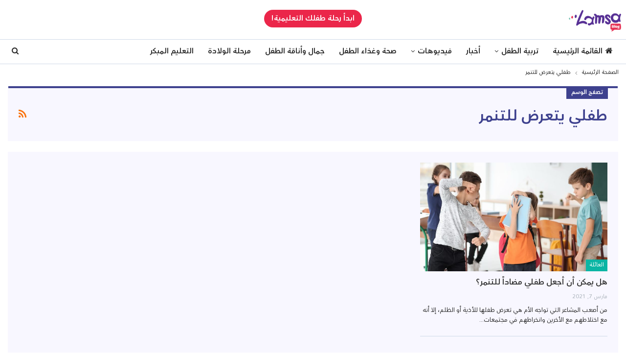

--- FILE ---
content_type: text/html; charset=UTF-8
request_url: https://blog.lamsa.com/t/%D8%B7%D9%81%D9%84%D9%8A-%D9%8A%D8%AA%D8%B9%D8%B1%D8%B6-%D9%84%D9%84%D8%AA%D9%86%D9%85%D8%B1/
body_size: 54663
content:
	<!DOCTYPE html>
		<!--[if IE 8]>
	<html class="ie ie8" dir="rtl" lang="ar"> <![endif]-->
	<!--[if IE 9]>
	<html class="ie ie9" dir="rtl" lang="ar"> <![endif]-->
	<!--[if gt IE 9]><!-->
<html dir="rtl" lang="ar"> <!--<![endif]-->
	<head>
				<meta charset="UTF-8">
		<meta http-equiv="X-UA-Compatible" content="IE=edge">
		<meta name="viewport" content="width=device-width, initial-scale=1.0">
		<link rel="pingback" href="https://blog.lamsa.com/xmlrpc.php"/>

		<meta name='robots' content='index, follow, max-image-preview:large, max-snippet:-1, max-video-preview:-1' />

	<!-- This site is optimized with the Yoast SEO plugin v19.9 - https://yoast.com/wordpress/plugins/seo/ -->
	<title>طفلي يتعرض للتنمر Archives &ndash; Lamsa Blog</title>
	<link rel="canonical" href="https://blog.lamsa.com/t/طفلي-يتعرض-للتنمر/" />
	<meta property="og:locale" content="ar_AR" />
	<meta property="og:type" content="article" />
	<meta property="og:title" content="طفلي يتعرض للتنمر Archives &ndash; Lamsa Blog" />
	<meta property="og:url" content="https://blog.lamsa.com/t/طفلي-يتعرض-للتنمر/" />
	<meta property="og:site_name" content="Lamsa Blog" />
	<meta name="twitter:card" content="summary_large_image" />
	<script type="application/ld+json" class="yoast-schema-graph">{"@context":"https://schema.org","@graph":[{"@type":"CollectionPage","@id":"https://blog.lamsa.com/t/%d8%b7%d9%81%d9%84%d9%8a-%d9%8a%d8%aa%d8%b9%d8%b1%d8%b6-%d9%84%d9%84%d8%aa%d9%86%d9%85%d8%b1/","url":"https://blog.lamsa.com/t/%d8%b7%d9%81%d9%84%d9%8a-%d9%8a%d8%aa%d8%b9%d8%b1%d8%b6-%d9%84%d9%84%d8%aa%d9%86%d9%85%d8%b1/","name":"طفلي يتعرض للتنمر Archives &ndash; Lamsa Blog","isPartOf":{"@id":"https://blog.lamsa.com/#website"},"primaryImageOfPage":{"@id":"https://blog.lamsa.com/t/%d8%b7%d9%81%d9%84%d9%8a-%d9%8a%d8%aa%d8%b9%d8%b1%d8%b6-%d9%84%d9%84%d8%aa%d9%86%d9%85%d8%b1/#primaryimage"},"image":{"@id":"https://blog.lamsa.com/t/%d8%b7%d9%81%d9%84%d9%8a-%d9%8a%d8%aa%d8%b9%d8%b1%d8%b6-%d9%84%d9%84%d8%aa%d9%86%d9%85%d8%b1/#primaryimage"},"thumbnailUrl":"https://cdn-blog.lamsaworld.com/2021/03/shutterstock_1095335996.jpg","breadcrumb":{"@id":"https://blog.lamsa.com/t/%d8%b7%d9%81%d9%84%d9%8a-%d9%8a%d8%aa%d8%b9%d8%b1%d8%b6-%d9%84%d9%84%d8%aa%d9%86%d9%85%d8%b1/#breadcrumb"},"inLanguage":"ar"},{"@type":"ImageObject","inLanguage":"ar","@id":"https://blog.lamsa.com/t/%d8%b7%d9%81%d9%84%d9%8a-%d9%8a%d8%aa%d8%b9%d8%b1%d8%b6-%d9%84%d9%84%d8%aa%d9%86%d9%85%d8%b1/#primaryimage","url":"https://cdn-blog.lamsaworld.com/2021/03/shutterstock_1095335996.jpg","contentUrl":"https://cdn-blog.lamsaworld.com/2021/03/shutterstock_1095335996.jpg","width":5386,"height":3591},{"@type":"BreadcrumbList","@id":"https://blog.lamsa.com/t/%d8%b7%d9%81%d9%84%d9%8a-%d9%8a%d8%aa%d8%b9%d8%b1%d8%b6-%d9%84%d9%84%d8%aa%d9%86%d9%85%d8%b1/#breadcrumb","itemListElement":[{"@type":"ListItem","position":1,"name":"Home","item":"https://blog.lamsa.com/"},{"@type":"ListItem","position":2,"name":"طفلي يتعرض للتنمر"}]},{"@type":"WebSite","@id":"https://blog.lamsa.com/#website","url":"https://blog.lamsa.com/","name":"Lamsa Blog","description":"كل ما يهم الأسرة","potentialAction":[{"@type":"SearchAction","target":{"@type":"EntryPoint","urlTemplate":"https://blog.lamsa.com/?s={search_term_string}"},"query-input":"required name=search_term_string"}],"inLanguage":"ar"}]}</script>
	<!-- / Yoast SEO plugin. -->


<link rel='dns-prefetch' href='//blog.lamsa.com' />
<link rel='dns-prefetch' href='//fonts.googleapis.com' />
<link rel="alternate" type="application/rss+xml" title="Lamsa Blog &laquo; الخلاصة" href="https://blog.lamsa.com/feed/" />
<link rel="alternate" type="application/rss+xml" title="Lamsa Blog &laquo; خلاصة التعليقات" href="https://blog.lamsa.com/comments/feed/" />
<link rel="alternate" type="application/rss+xml" title="Lamsa Blog &laquo; طفلي يتعرض للتنمر خلاصة الوسوم" href="https://blog.lamsa.com/t/%d8%b7%d9%81%d9%84%d9%8a-%d9%8a%d8%aa%d8%b9%d8%b1%d8%b6-%d9%84%d9%84%d8%aa%d9%86%d9%85%d8%b1/feed/" />
<style id='wp-img-auto-sizes-contain-inline-css' type='text/css'>
img:is([sizes=auto i],[sizes^="auto," i]){contain-intrinsic-size:3000px 1500px}
/*# sourceURL=wp-img-auto-sizes-contain-inline-css */
</style>
<style id='wp-emoji-styles-inline-css' type='text/css'>

	img.wp-smiley, img.emoji {
		display: inline !important;
		border: none !important;
		box-shadow: none !important;
		height: 1em !important;
		width: 1em !important;
		margin: 0 0.07em !important;
		vertical-align: -0.1em !important;
		background: none !important;
		padding: 0 !important;
	}
/*# sourceURL=wp-emoji-styles-inline-css */
</style>
<style id='wp-block-library-inline-css' type='text/css'>
:root{--wp-block-synced-color:#7a00df;--wp-block-synced-color--rgb:122,0,223;--wp-bound-block-color:var(--wp-block-synced-color);--wp-editor-canvas-background:#ddd;--wp-admin-theme-color:#007cba;--wp-admin-theme-color--rgb:0,124,186;--wp-admin-theme-color-darker-10:#006ba1;--wp-admin-theme-color-darker-10--rgb:0,107,160.5;--wp-admin-theme-color-darker-20:#005a87;--wp-admin-theme-color-darker-20--rgb:0,90,135;--wp-admin-border-width-focus:2px}@media (min-resolution:192dpi){:root{--wp-admin-border-width-focus:1.5px}}.wp-element-button{cursor:pointer}:root .has-very-light-gray-background-color{background-color:#eee}:root .has-very-dark-gray-background-color{background-color:#313131}:root .has-very-light-gray-color{color:#eee}:root .has-very-dark-gray-color{color:#313131}:root .has-vivid-green-cyan-to-vivid-cyan-blue-gradient-background{background:linear-gradient(135deg,#00d084,#0693e3)}:root .has-purple-crush-gradient-background{background:linear-gradient(135deg,#34e2e4,#4721fb 50%,#ab1dfe)}:root .has-hazy-dawn-gradient-background{background:linear-gradient(135deg,#faaca8,#dad0ec)}:root .has-subdued-olive-gradient-background{background:linear-gradient(135deg,#fafae1,#67a671)}:root .has-atomic-cream-gradient-background{background:linear-gradient(135deg,#fdd79a,#004a59)}:root .has-nightshade-gradient-background{background:linear-gradient(135deg,#330968,#31cdcf)}:root .has-midnight-gradient-background{background:linear-gradient(135deg,#020381,#2874fc)}:root{--wp--preset--font-size--normal:16px;--wp--preset--font-size--huge:42px}.has-regular-font-size{font-size:1em}.has-larger-font-size{font-size:2.625em}.has-normal-font-size{font-size:var(--wp--preset--font-size--normal)}.has-huge-font-size{font-size:var(--wp--preset--font-size--huge)}.has-text-align-center{text-align:center}.has-text-align-left{text-align:left}.has-text-align-right{text-align:right}.has-fit-text{white-space:nowrap!important}#end-resizable-editor-section{display:none}.aligncenter{clear:both}.items-justified-left{justify-content:flex-start}.items-justified-center{justify-content:center}.items-justified-right{justify-content:flex-end}.items-justified-space-between{justify-content:space-between}.screen-reader-text{border:0;clip-path:inset(50%);height:1px;margin:-1px;overflow:hidden;padding:0;position:absolute;width:1px;word-wrap:normal!important}.screen-reader-text:focus{background-color:#ddd;clip-path:none;color:#444;display:block;font-size:1em;height:auto;left:5px;line-height:normal;padding:15px 23px 14px;text-decoration:none;top:5px;width:auto;z-index:100000}html :where(.has-border-color){border-style:solid}html :where([style*=border-top-color]){border-top-style:solid}html :where([style*=border-right-color]){border-right-style:solid}html :where([style*=border-bottom-color]){border-bottom-style:solid}html :where([style*=border-left-color]){border-left-style:solid}html :where([style*=border-width]){border-style:solid}html :where([style*=border-top-width]){border-top-style:solid}html :where([style*=border-right-width]){border-right-style:solid}html :where([style*=border-bottom-width]){border-bottom-style:solid}html :where([style*=border-left-width]){border-left-style:solid}html :where(img[class*=wp-image-]){height:auto;max-width:100%}:where(figure){margin:0 0 1em}html :where(.is-position-sticky){--wp-admin--admin-bar--position-offset:var(--wp-admin--admin-bar--height,0px)}@media screen and (max-width:600px){html :where(.is-position-sticky){--wp-admin--admin-bar--position-offset:0px}}

/*# sourceURL=wp-block-library-inline-css */
</style><style id='global-styles-inline-css' type='text/css'>
:root{--wp--preset--aspect-ratio--square: 1;--wp--preset--aspect-ratio--4-3: 4/3;--wp--preset--aspect-ratio--3-4: 3/4;--wp--preset--aspect-ratio--3-2: 3/2;--wp--preset--aspect-ratio--2-3: 2/3;--wp--preset--aspect-ratio--16-9: 16/9;--wp--preset--aspect-ratio--9-16: 9/16;--wp--preset--color--black: #000000;--wp--preset--color--cyan-bluish-gray: #abb8c3;--wp--preset--color--white: #ffffff;--wp--preset--color--pale-pink: #f78da7;--wp--preset--color--vivid-red: #cf2e2e;--wp--preset--color--luminous-vivid-orange: #ff6900;--wp--preset--color--luminous-vivid-amber: #fcb900;--wp--preset--color--light-green-cyan: #7bdcb5;--wp--preset--color--vivid-green-cyan: #00d084;--wp--preset--color--pale-cyan-blue: #8ed1fc;--wp--preset--color--vivid-cyan-blue: #0693e3;--wp--preset--color--vivid-purple: #9b51e0;--wp--preset--gradient--vivid-cyan-blue-to-vivid-purple: linear-gradient(135deg,rgb(6,147,227) 0%,rgb(155,81,224) 100%);--wp--preset--gradient--light-green-cyan-to-vivid-green-cyan: linear-gradient(135deg,rgb(122,220,180) 0%,rgb(0,208,130) 100%);--wp--preset--gradient--luminous-vivid-amber-to-luminous-vivid-orange: linear-gradient(135deg,rgb(252,185,0) 0%,rgb(255,105,0) 100%);--wp--preset--gradient--luminous-vivid-orange-to-vivid-red: linear-gradient(135deg,rgb(255,105,0) 0%,rgb(207,46,46) 100%);--wp--preset--gradient--very-light-gray-to-cyan-bluish-gray: linear-gradient(135deg,rgb(238,238,238) 0%,rgb(169,184,195) 100%);--wp--preset--gradient--cool-to-warm-spectrum: linear-gradient(135deg,rgb(74,234,220) 0%,rgb(151,120,209) 20%,rgb(207,42,186) 40%,rgb(238,44,130) 60%,rgb(251,105,98) 80%,rgb(254,248,76) 100%);--wp--preset--gradient--blush-light-purple: linear-gradient(135deg,rgb(255,206,236) 0%,rgb(152,150,240) 100%);--wp--preset--gradient--blush-bordeaux: linear-gradient(135deg,rgb(254,205,165) 0%,rgb(254,45,45) 50%,rgb(107,0,62) 100%);--wp--preset--gradient--luminous-dusk: linear-gradient(135deg,rgb(255,203,112) 0%,rgb(199,81,192) 50%,rgb(65,88,208) 100%);--wp--preset--gradient--pale-ocean: linear-gradient(135deg,rgb(255,245,203) 0%,rgb(182,227,212) 50%,rgb(51,167,181) 100%);--wp--preset--gradient--electric-grass: linear-gradient(135deg,rgb(202,248,128) 0%,rgb(113,206,126) 100%);--wp--preset--gradient--midnight: linear-gradient(135deg,rgb(2,3,129) 0%,rgb(40,116,252) 100%);--wp--preset--font-size--small: 13px;--wp--preset--font-size--medium: 20px;--wp--preset--font-size--large: 36px;--wp--preset--font-size--x-large: 42px;--wp--preset--spacing--20: 0.44rem;--wp--preset--spacing--30: 0.67rem;--wp--preset--spacing--40: 1rem;--wp--preset--spacing--50: 1.5rem;--wp--preset--spacing--60: 2.25rem;--wp--preset--spacing--70: 3.38rem;--wp--preset--spacing--80: 5.06rem;--wp--preset--shadow--natural: 6px 6px 9px rgba(0, 0, 0, 0.2);--wp--preset--shadow--deep: 12px 12px 50px rgba(0, 0, 0, 0.4);--wp--preset--shadow--sharp: 6px 6px 0px rgba(0, 0, 0, 0.2);--wp--preset--shadow--outlined: 6px 6px 0px -3px rgb(255, 255, 255), 6px 6px rgb(0, 0, 0);--wp--preset--shadow--crisp: 6px 6px 0px rgb(0, 0, 0);}:where(.is-layout-flex){gap: 0.5em;}:where(.is-layout-grid){gap: 0.5em;}body .is-layout-flex{display: flex;}.is-layout-flex{flex-wrap: wrap;align-items: center;}.is-layout-flex > :is(*, div){margin: 0;}body .is-layout-grid{display: grid;}.is-layout-grid > :is(*, div){margin: 0;}:where(.wp-block-columns.is-layout-flex){gap: 2em;}:where(.wp-block-columns.is-layout-grid){gap: 2em;}:where(.wp-block-post-template.is-layout-flex){gap: 1.25em;}:where(.wp-block-post-template.is-layout-grid){gap: 1.25em;}.has-black-color{color: var(--wp--preset--color--black) !important;}.has-cyan-bluish-gray-color{color: var(--wp--preset--color--cyan-bluish-gray) !important;}.has-white-color{color: var(--wp--preset--color--white) !important;}.has-pale-pink-color{color: var(--wp--preset--color--pale-pink) !important;}.has-vivid-red-color{color: var(--wp--preset--color--vivid-red) !important;}.has-luminous-vivid-orange-color{color: var(--wp--preset--color--luminous-vivid-orange) !important;}.has-luminous-vivid-amber-color{color: var(--wp--preset--color--luminous-vivid-amber) !important;}.has-light-green-cyan-color{color: var(--wp--preset--color--light-green-cyan) !important;}.has-vivid-green-cyan-color{color: var(--wp--preset--color--vivid-green-cyan) !important;}.has-pale-cyan-blue-color{color: var(--wp--preset--color--pale-cyan-blue) !important;}.has-vivid-cyan-blue-color{color: var(--wp--preset--color--vivid-cyan-blue) !important;}.has-vivid-purple-color{color: var(--wp--preset--color--vivid-purple) !important;}.has-black-background-color{background-color: var(--wp--preset--color--black) !important;}.has-cyan-bluish-gray-background-color{background-color: var(--wp--preset--color--cyan-bluish-gray) !important;}.has-white-background-color{background-color: var(--wp--preset--color--white) !important;}.has-pale-pink-background-color{background-color: var(--wp--preset--color--pale-pink) !important;}.has-vivid-red-background-color{background-color: var(--wp--preset--color--vivid-red) !important;}.has-luminous-vivid-orange-background-color{background-color: var(--wp--preset--color--luminous-vivid-orange) !important;}.has-luminous-vivid-amber-background-color{background-color: var(--wp--preset--color--luminous-vivid-amber) !important;}.has-light-green-cyan-background-color{background-color: var(--wp--preset--color--light-green-cyan) !important;}.has-vivid-green-cyan-background-color{background-color: var(--wp--preset--color--vivid-green-cyan) !important;}.has-pale-cyan-blue-background-color{background-color: var(--wp--preset--color--pale-cyan-blue) !important;}.has-vivid-cyan-blue-background-color{background-color: var(--wp--preset--color--vivid-cyan-blue) !important;}.has-vivid-purple-background-color{background-color: var(--wp--preset--color--vivid-purple) !important;}.has-black-border-color{border-color: var(--wp--preset--color--black) !important;}.has-cyan-bluish-gray-border-color{border-color: var(--wp--preset--color--cyan-bluish-gray) !important;}.has-white-border-color{border-color: var(--wp--preset--color--white) !important;}.has-pale-pink-border-color{border-color: var(--wp--preset--color--pale-pink) !important;}.has-vivid-red-border-color{border-color: var(--wp--preset--color--vivid-red) !important;}.has-luminous-vivid-orange-border-color{border-color: var(--wp--preset--color--luminous-vivid-orange) !important;}.has-luminous-vivid-amber-border-color{border-color: var(--wp--preset--color--luminous-vivid-amber) !important;}.has-light-green-cyan-border-color{border-color: var(--wp--preset--color--light-green-cyan) !important;}.has-vivid-green-cyan-border-color{border-color: var(--wp--preset--color--vivid-green-cyan) !important;}.has-pale-cyan-blue-border-color{border-color: var(--wp--preset--color--pale-cyan-blue) !important;}.has-vivid-cyan-blue-border-color{border-color: var(--wp--preset--color--vivid-cyan-blue) !important;}.has-vivid-purple-border-color{border-color: var(--wp--preset--color--vivid-purple) !important;}.has-vivid-cyan-blue-to-vivid-purple-gradient-background{background: var(--wp--preset--gradient--vivid-cyan-blue-to-vivid-purple) !important;}.has-light-green-cyan-to-vivid-green-cyan-gradient-background{background: var(--wp--preset--gradient--light-green-cyan-to-vivid-green-cyan) !important;}.has-luminous-vivid-amber-to-luminous-vivid-orange-gradient-background{background: var(--wp--preset--gradient--luminous-vivid-amber-to-luminous-vivid-orange) !important;}.has-luminous-vivid-orange-to-vivid-red-gradient-background{background: var(--wp--preset--gradient--luminous-vivid-orange-to-vivid-red) !important;}.has-very-light-gray-to-cyan-bluish-gray-gradient-background{background: var(--wp--preset--gradient--very-light-gray-to-cyan-bluish-gray) !important;}.has-cool-to-warm-spectrum-gradient-background{background: var(--wp--preset--gradient--cool-to-warm-spectrum) !important;}.has-blush-light-purple-gradient-background{background: var(--wp--preset--gradient--blush-light-purple) !important;}.has-blush-bordeaux-gradient-background{background: var(--wp--preset--gradient--blush-bordeaux) !important;}.has-luminous-dusk-gradient-background{background: var(--wp--preset--gradient--luminous-dusk) !important;}.has-pale-ocean-gradient-background{background: var(--wp--preset--gradient--pale-ocean) !important;}.has-electric-grass-gradient-background{background: var(--wp--preset--gradient--electric-grass) !important;}.has-midnight-gradient-background{background: var(--wp--preset--gradient--midnight) !important;}.has-small-font-size{font-size: var(--wp--preset--font-size--small) !important;}.has-medium-font-size{font-size: var(--wp--preset--font-size--medium) !important;}.has-large-font-size{font-size: var(--wp--preset--font-size--large) !important;}.has-x-large-font-size{font-size: var(--wp--preset--font-size--x-large) !important;}
/*# sourceURL=global-styles-inline-css */
</style>

<style id='classic-theme-styles-inline-css' type='text/css'>
/*! This file is auto-generated */
.wp-block-button__link{color:#fff;background-color:#32373c;border-radius:9999px;box-shadow:none;text-decoration:none;padding:calc(.667em + 2px) calc(1.333em + 2px);font-size:1.125em}.wp-block-file__button{background:#32373c;color:#fff;text-decoration:none}
/*# sourceURL=/wp-includes/css/classic-themes.min.css */
</style>
<link rel='stylesheet' id='editorskit-frontend-css' href='https://blog.lamsa.com/wp-content/plugins/block-options/build/style.build.css?ver=new' type='text/css' media='all' />
<link rel='stylesheet' id='bs-icons-css' href='https://blog.lamsa.com/wp-content/themes/publisher/includes/libs/better-framework/assets/css/bs-icons.css?ver=3.10.15' type='text/css' media='all' />
<link rel='stylesheet' id='better-social-counter-css' href='https://blog.lamsa.com/wp-content/plugins/better-social-counter/css/style.min.css?ver=1.13.0' type='text/css' media='all' />
<link rel='stylesheet' id='better-social-counter-rtl-css' href='https://blog.lamsa.com/wp-content/plugins/better-social-counter/css/rtl.min.css?ver=1.13.0' type='text/css' media='all' />
<link rel='stylesheet' id='bf-slick-css' href='https://blog.lamsa.com/wp-content/themes/publisher/includes/libs/better-framework/assets/css/slick.min.css?ver=3.10.15' type='text/css' media='all' />
<link rel='stylesheet' id='pretty-photo-css' href='https://blog.lamsa.com/wp-content/themes/publisher/includes/libs/better-framework/assets/css/pretty-photo.min.css?ver=3.10.15' type='text/css' media='all' />
<link rel='stylesheet' id='theme-libs-css' href='https://blog.lamsa.com/wp-content/themes/publisher/css/theme-libs.min.css?ver=7.6.2' type='text/css' media='all' />
<link rel='stylesheet' id='fontawesome-css' href='https://blog.lamsa.com/wp-content/themes/publisher/includes/libs/better-framework/assets/css/font-awesome.min.css?ver=3.10.15' type='text/css' media='all' />
<link rel='stylesheet' id='publisher-css' href='https://blog.lamsa.com/wp-content/themes/publisher/style-7.6.2.min.css?ver=7.6.2' type='text/css' media='all' />
<link rel='stylesheet' id='publisher-rtl-css' href='https://blog.lamsa.com/wp-content/themes/publisher/rtl.min.css?ver=7.6.2' type='text/css' media='all' />
<link rel='stylesheet' id='vc-rtl-grid-css' href='https://blog.lamsa.com/wp-content/themes/publisher//css/vc-rtl-grid.min.css?ver=7.6.2' type='text/css' media='all' />
<link rel='stylesheet' id='better-framework-main-fonts-css' href='https://fonts.googleapis.com/css?family=Roboto:500%7COpen+Sans:400' type='text/css' media='all' />
<link rel='stylesheet' id='publisher-theme-clean-tech-css' href='https://blog.lamsa.com/wp-content/themes/publisher/includes/styles/clean-tech/style.min.css?ver=7.6.2' type='text/css' media='all' />
<script type="text/javascript" src="https://blog.lamsa.com/wp-includes/js/jquery/jquery.min.js?ver=3.7.1" id="jquery-core-js"></script>
<script type="text/javascript" src="https://blog.lamsa.com/wp-includes/js/jquery/jquery-migrate.min.js?ver=3.4.1" id="jquery-migrate-js"></script>
<link rel="https://api.w.org/" href="https://blog.lamsa.com/wp-json/" /><link rel="alternate" title="JSON" type="application/json" href="https://blog.lamsa.com/wp-json/wp/v2/tags/930" /><link rel="EditURI" type="application/rsd+xml" title="RSD" href="https://blog.lamsa.com/xmlrpc.php?rsd" />

		<!-- GA Google Analytics @ https://m0n.co/ga -->
		<script>
			(function(i,s,o,g,r,a,m){i['GoogleAnalyticsObject']=r;i[r]=i[r]||function(){
			(i[r].q=i[r].q||[]).push(arguments)},i[r].l=1*new Date();a=s.createElement(o),
			m=s.getElementsByTagName(o)[0];a.async=1;a.src=g;m.parentNode.insertBefore(a,m)
			})(window,document,'script','https://www.google-analytics.com/analytics.js','ga');
			ga('create', 'UA-159628556-1', 'auto');
			ga('send', 'pageview');
		</script>

	<meta name="generator" content="Powered by WPBakery Page Builder - drag and drop page builder for WordPress."/>
<script type="application/ld+json">{
    "@context": "http:\/\/schema.org\/",
    "@type": "organization",
    "@id": "#organization",
    "logo": {
        "@type": "ImageObject",
        "url": "https:\/\/cdn-blog.lamsaworld.com\/2025\/01\/logol-blog.png"
    },
    "url": "https:\/\/blog.lamsa.com\/",
    "name": "Lamsa Blog",
    "description": "\u0643\u0644 \u0645\u0627 \u064a\u0647\u0645 \u0627\u0644\u0623\u0633\u0631\u0629"
}</script>
<script type="application/ld+json">{
    "@context": "http:\/\/schema.org\/",
    "@type": "WebSite",
    "name": "Lamsa Blog",
    "alternateName": "\u0643\u0644 \u0645\u0627 \u064a\u0647\u0645 \u0627\u0644\u0623\u0633\u0631\u0629",
    "url": "https:\/\/blog.lamsa.com\/"
}</script>
<link rel='stylesheet' id='7.6.2-1764720327' href='https://blog.lamsa.com/wp-content/bs-booster-cache/f4363bc348321bb5ba1e2ba6164b897c.css' type='text/css' media='all' />
<link rel="icon" href="https://cdn-blog.lamsaworld.com/2025/01/cropped-Lamsa-Blog-Icon-PNG-32x32.png" sizes="32x32" />
<link rel="icon" href="https://cdn-blog.lamsaworld.com/2025/01/cropped-Lamsa-Blog-Icon-PNG-192x192.png" sizes="192x192" />
<link rel="apple-touch-icon" href="https://cdn-blog.lamsaworld.com/2025/01/cropped-Lamsa-Blog-Icon-PNG-180x180.png" />
<meta name="msapplication-TileImage" content="https://cdn-blog.lamsaworld.com/2025/01/cropped-Lamsa-Blog-Icon-PNG-270x270.png" />

<!-- BetterFramework Head Inline CSS -->
<style>
.site-header.site-header.site-header .main-menu.menu>li.current-menu-parent>a {
	color: #fff;
}

.single-post-content .entry-content a,
.single-page-simple-content .entry-content a,
.bbp-reply-content a,
.bs-text a,
.wpb_text_column a {
	color: #fff!important;
}

.site-header.header-style-2 .header-inner {
	padding: 10px 0;
	border-bottom: 1px solid #e6e6e6;
}

.site-header .site-branding .logo img {
	max-width: 100%;
	height: 60px;
}

.bs-listing,
.bs-shortcode,
.bs-vc-block,
.bs-vc-column .better-studio-shortcode,
.search-header,
.sidebar-column .better-studio-shortcode {
	border: 1px solid #cfdae8;
}

.listing-item-grid-1 .post-summary {
	border-bottom: 1px solid #cfdae8;
}

.main-menu.menu>li>a:before {
	display: none;
}

.site-header.full-width .main-menu-wrapper {
	border-top: 1px solid #cfdae8;
	border-bottom: 1px solid #cfdae8;
}

.site-header .menu-action-buttons>div.close:hover i {
	color: #0bb5a4;
}

.site-header .menu-action-buttons>div.open:hover i {
	color: #eb264a;
}

.site-header.header-style-2 .header-inner {
	border-bottom: 1px solid #cfdae8;
}

.cont_wrap {
	width: 100%;
	text-align: center;
	position: absolute;
	left: 0;
	top: 0;
	z-index: 5;
}

.cont_btn {
	padding: 8px 15px 6px;
	display: inline-block;
	text-align: center;
	border-radius: 45px;
	font: 700 16px/22px "FSAlbertArabic-Bold",Arial Black,"Arial Bold",Gadget,sans-serif;
	color: #fff;
	margin: 10px 0 0 0;
	background: #eb264a;
}
.cont_btn:hover, .cont_btn:focus{
    background: #d91438;
    color: #fff;
}
.cont_wrap {
	width: 100%;
	text-align: center;
	position: absolute;
	left: 0;
	top: 0;
	z-index: 5
}

.rh-header img {
	width: 100px;
	float: right;
	max-height: 90%!important;
	max-width: inherit!important;
	margin: 6px 0 0 0
}

.site-branding {
	position: relative;
	z-index: 10
}

body.active-top-line {
	border: 0
}

.site-header.header-style-2 .header-inner {
	border-bottom: inherit
}

.site-branding {
	position: relative;
	z-index: 10;
}

.archive-title,
.slider-container .listing,
.widget,
body.archive .content-column .listing,
body.search .content-column .listing,
.archive-title .term-badges span.term-badge a,
.pagination.bs-links-pagination a,
.error404 .content-column .search-form .search-field,
.author-profile,
.comment-respond,
.comments-wrap,
.post-related,
.post-template-1 .single-container>.post,
.post-template-10 .single-container>.post,
.post-template-11 .single-container>.post,
.post-template-12 .single-container>.post,
.post-template-13 .single-container>.post,
.post-template-2 .single-container>.post,
.post-template-3 .single-container>.post,
.post-template-4 .single-container>.post,
.post-template-5 .single-container>.post,
.post-template-6 .single-container>.post,
.post-template-7 .single-container>.post,
.post-template-8 .single-container>.post,
.post-template-9 .single-container>.post,
.single-container>.post-author,
.single-page-simple-content,
.ajaxified-comments-container, .site-footer .copy-footer, .site-footer .footer-social-icons, .bs-listing, .bs-shortcode, .bs-vc-block, .bs-vc-column .better-studio-shortcode, .search-header, .sidebar-column .better-studio-shortcode {
	border: 1px solid #fff !important;
	/* border: 0 !important; */
}

.footer-menu-container {
	border-bottom: 2px solid #cfdae8 !important;
}

.site-footer .copy-footer,
.site-footer .footer-social-icons {
	border-top: 1px solid #cfdae8;
}
.archive-title .pre-title span,
.archive-title .pre-title:after {
	background: #3e418e;
}

.site-header.header-style-2 .main-menu-wrapper.menu-actions-btn-width-1 .main-menu-container {
	padding-top: 1px;
	padding-bottom: 1px;
}
.bf-breadcrumb .bf-breadcrumb-item a, .bf-breadcrumb .bf-breadcrumb-item span{
	color: #292929;
}
.site-header.header-style-2.full-width .menu-action-buttons {
	top: 5px;
}

.listing-item .post-edit-link {
	background: #eb264a;
}

.post-meta.single-post-meta i,
.post-meta.single-post-meta a i,
.next-prev-post .pre-title,
.comment-ajaxified-placeholder, .btn-bs-pagination, .archive-title .page-heading  {
	color: #3e418e !important;
}

.entry-terms.post-tags .terms-label,
.entry-terms.source .terms-label,
.entry-terms.via .terms-label {
	border: 1px solid #3e418e;
	background: #3e418e;
}
.bs-slider-items-container .bs-control-nav-style-3{
    margin-top: 10px;
}
.btn-bs-pagination:hover{
    background: #3e418e !important;
   border: 1px solid #3e418e !important;
}
.bs-listing, .bs-shortcode, .bs-vc-block, .bs-vc-column .better-studio-shortcode, .search-header, .sidebar-column .better-studio-shortcode, .slider-container .listing, .widget, body.archive .content-column .listing , .single-post-content, .post-related{
    background: #f8f7ff !important;
}
.site-footer .copy-footer{
	background: #f3f7fc;
}
body.search .content-column .listing, .content-column, .bs-vc-content{
   background: #fff !important; 
}
.single-featured{
    margin-left: 0 !important; 
    margin-right: 0 !important; 
}
.post-meta.single-post-meta .post-author-a, .post-meta.single-post-meta .time{
	color: #615d5d !important; 
}
.archive-title{
	background: #f8f7ff;
}
body.boxed .main-wrap{
	-webkit-box-shadow: inherit;
    -moz-box-shadow: inherit;
    box-shadow: inherit;
}
@media only screen and (max-width:767px) {
	.cont_btn {
		font: 700 14px/20px "FSAlbertArabic-Bold",Arial Black,"Arial Bold",Gadget,sans-serif;
	    color: #fff;
		padding: 7px 10px 4px 10px;
		margin: 12px 0 0 10px;
		float: left;
		background: #eb264a;
		color: #fff;
	}
}

</style>
<!-- /BetterFramework Head Inline CSS-->
<noscript><style> .wpb_animate_when_almost_visible { opacity: 1; }</style></noscript>	</head>

<body data-rsssl=1 class="rtl archive tag tag-930 wp-theme-publisher bs-theme bs-publisher bs-publisher-clean-tech active-light-box active-top-line bs-vc-rtl-grid close-rh page-layout-3-col-0 full-width active-sticky-sidebar main-menu-sticky-smart active-ajax-search  wpb-js-composer js-comp-ver-6.1 vc_responsive bs-ll-a" dir="rtl">
	<header id="header" class="site-header header-style-2 full-width" itemscope="itemscope" itemtype="https://schema.org/WPHeader">

				<div class="header-inner">
			<div class="content-wrap">
				<div class="container">
					<div class="row relative">
							<div class="cont_wrap">
						<a class="cont_btn" target="_blank" href="https://deeplink.lamsaworld.com/StartYourChildJourneyBlog">ابدأ رحلة طفلك التعليمية!</a>
							</div>
							<div class="logo-col col-12">
								<div class="col-inside">
									<div id="site-branding" class="site-branding">
	<p  id="site-title" class="logo h1 img-logo">
	<a href="https://blog.lamsa.com/" itemprop="url" rel="home">
					<img id="site-logo" src="https://cdn-blog.lamsaworld.com/2025/01/logol-blog.png"
			     alt="Lamsa Blog"  />

			<span class="site-title">Lamsa Blog - كل ما يهم الأسرة</span>
				</a>
</p>
</div><!-- .site-branding -->
								</div>
							</div>
							
												
					</div>
				</div>
			</div>
		</div>

		<div id="menu-main" class="menu main-menu-wrapper show-search-item menu-actions-btn-width-1" role="navigation" itemscope="itemscope" itemtype="https://schema.org/SiteNavigationElement">
	<div class="main-menu-inner">
		<div class="content-wrap">
			<div class="container">

				<nav class="main-menu-container">
					<ul id="main-navigation" class="main-menu menu bsm-pure clearfix">
						<li id="menu-item-114" class="menu-have-icon menu-icon-type-fontawesome menu-item menu-item-type-post_type menu-item-object-page menu-item-home better-anim-fade menu-item-114"><a href="https://blog.lamsa.com/"><i class="bf-icon  fa fa-home"></i>القائمة الرئيسية</a></li>
<li id="menu-item-179" class="menu-item menu-item-type-taxonomy menu-item-object-category menu-item-has-children menu-term-32 better-anim-fade menu-item-179"><a href="https://blog.lamsa.com/c/%d8%aa%d8%b1%d8%a8%d9%8a%d8%a9-%d8%a7%d9%84%d8%b7%d9%81%d9%84/">تربية الطفل</a>
<ul class="sub-menu">
	<li id="menu-item-187" class="menu-item menu-item-type-taxonomy menu-item-object-category menu-term-36 better-anim-fade menu-item-187"><a href="https://blog.lamsa.com/c/%d8%aa%d8%b1%d8%a8%d9%8a%d8%a9-%d8%a7%d9%84%d8%b7%d9%81%d9%84/%d9%85%d9%86-%d8%b9%d9%85%d8%b1-0-%d8%a5%d9%84%d9%89-5-%d8%b3%d9%86%d9%88%d8%a7%d8%aa/">من عمر 0 إلى 5 سنوات</a></li>
	<li id="menu-item-188" class="menu-item menu-item-type-taxonomy menu-item-object-category menu-term-34 better-anim-fade menu-item-188"><a href="https://blog.lamsa.com/c/%d8%aa%d8%b1%d8%a8%d9%8a%d8%a9-%d8%a7%d9%84%d8%b7%d9%81%d9%84/%d9%85%d9%86-%d8%b9%d9%85%d8%b1-5-%d8%a5%d9%84%d9%89-7-%d8%b3%d9%86%d9%88%d8%a7%d8%aa/">من عمر 5 إلى 7 سنوات</a></li>
	<li id="menu-item-519" class="menu-item menu-item-type-taxonomy menu-item-object-category menu-term-62 better-anim-fade menu-item-519"><a href="https://blog.lamsa.com/c/%d8%aa%d8%b1%d8%a8%d9%8a%d8%a9-%d8%a7%d9%84%d8%b7%d9%81%d9%84/%d9%85%d9%86-%d8%b9%d9%85%d8%b1-7-%d8%b3%d9%86%d9%88%d8%a7%d8%aa-%d9%81%d9%85%d8%a7-%d9%81%d9%88%d9%82/">من عمر 7 سنوات فما فوق</a></li>
	<li id="menu-item-1226" class="menu-item menu-item-type-post_type menu-item-object-page better-anim-fade menu-item-1226"><a href="https://blog.lamsa.com/camp/">نادي لمسة الصيفي</a></li>
</ul>
</li>
<li id="menu-item-178" class="menu-item menu-item-type-taxonomy menu-item-object-category menu-term-38 better-anim-fade menu-item-178"><a href="https://blog.lamsa.com/c/%d8%a7%d8%ae%d8%a8%d8%a7%d8%b1/">أخبار</a></li>
<li id="menu-item-183" class="menu-item menu-item-type-taxonomy menu-item-object-category menu-item-has-children menu-term-39 better-anim-fade menu-item-183"><a href="https://blog.lamsa.com/c/%d9%81%d9%8a%d8%af%d9%8a%d9%88%d9%87%d8%a7%d8%aa/">فيديوهات</a>
<ul class="sub-menu">
	<li id="menu-item-195" class="menu-item menu-item-type-taxonomy menu-item-object-category menu-term-41 better-anim-fade menu-item-195"><a href="https://blog.lamsa.com/c/%d9%81%d9%8a%d8%af%d9%8a%d9%88%d9%87%d8%a7%d8%aa/%d9%81%d9%8a%d8%af%d9%8a%d9%88%d9%87%d8%a7%d8%aa-%d8%aa%d8%b1%d8%a8%d9%88%d9%8a%d8%a9/">فيديوهات تربوية</a></li>
	<li id="menu-item-196" class="menu-item menu-item-type-taxonomy menu-item-object-category menu-term-42 better-anim-fade menu-item-196"><a href="https://blog.lamsa.com/c/%d9%81%d9%8a%d8%af%d9%8a%d9%88%d9%87%d8%a7%d8%aa/%d9%85%d8%ae%d8%aa%d8%b5%d9%88%d9%86/">مختصون</a></li>
	<li id="menu-item-197" class="menu-item menu-item-type-taxonomy menu-item-object-category menu-term-43 better-anim-fade menu-item-197"><a href="https://blog.lamsa.com/c/%d9%81%d9%8a%d8%af%d9%8a%d9%88%d9%87%d8%a7%d8%aa/%d9%85%d9%86%d9%88%d8%b9%d8%a7%d8%aa/">منوعات</a></li>
</ul>
</li>
<li id="menu-item-185" class="menu-item menu-item-type-taxonomy menu-item-object-category menu-term-44 better-anim-fade menu-item-185"><a href="https://blog.lamsa.com/c/%d8%b5%d8%ad%d8%a9-%d9%88%d8%ba%d8%b0%d8%a7%d8%a1-%d8%a7%d9%84%d8%b7%d9%81%d9%84/">صحة وغذاء الطفل</a></li>
<li id="menu-item-181" class="menu-item menu-item-type-taxonomy menu-item-object-category menu-term-45 better-anim-fade menu-item-181"><a href="https://blog.lamsa.com/c/%d8%ac%d9%85%d8%a7%d9%84-%d9%88%d8%a3%d9%86%d8%a7%d9%82%d8%a9-%d8%a7%d9%84%d8%b7%d9%81%d9%84/">جمال وأناقة الطفل</a></li>
<li id="menu-item-180" class="menu-item menu-item-type-taxonomy menu-item-object-category menu-term-49 better-anim-fade menu-item-180"><a href="https://blog.lamsa.com/c/%d9%85%d8%b1%d8%ad%d9%84%d8%a9-%d8%a7%d9%84%d9%88%d9%84%d8%a7%d8%af%d8%a9/">مرحلة الولادة</a></li>
<li id="menu-item-2205" class="menu-item menu-item-type-post_type menu-item-object-page better-anim-fade menu-item-2205"><a href="https://blog.lamsa.com/ecd/">التعليم المبكر</a></li>
					</ul><!-- #main-navigation -->
											<div class="menu-action-buttons width-1">
															<div class="search-container close">
									<span class="search-handler"><i class="fa fa-search"></i></span>

									<div class="search-box clearfix">
										<form role="search" method="get" class="search-form clearfix" action="https://blog.lamsa.com">
	<input type="search" class="search-field"
	       placeholder="بحث..."
	       value="" name="s"
	       title="البحث عن:"
	       autocomplete="off">
	<input type="submit" class="search-submit" value="بحث">
</form><!-- .search-form -->
									</div>
								</div>
														</div>
										</nav><!-- .main-menu-container -->

			</div>
		</div>
	</div>
</div><!-- .menu -->
	</header><!-- .header -->
	<div class="rh-header clearfix light deferred-block-exclude">
		<div class="rh-container clearfix">

			<div class="menu-container close">
				<span class="menu-handler"><span class="lines"></span></span>
			</div><!-- .menu-container -->
			<a class="cont_btn" target="_blank" href="https://deeplink.lamsaworld.com/StartYourChildJourneyBlog">ابدأ رحلة طفلك التعليمية!</a>
			<div class="logo-container rh-img-logo">
				<a href="https://blog.lamsa.com/" itemprop="url" rel="home">
											<img src="https://cdn-blog.lamsaworld.com/2025/01/logol-blog.png"
						     alt="Lamsa Blog"  />				</a>
			</div><!-- .logo-container -->
		</div><!-- .rh-container -->
	</div><!-- .rh-header -->
		<div class="main-wrap content-main-wrap">
		<nav role="navigation" aria-label="Breadcrumbs" class="bf-breadcrumb clearfix bc-top-style"><div class="content-wrap"><div class="container bf-breadcrumb-container"><ul class="bf-breadcrumb-items" itemscope itemtype="http://schema.org/BreadcrumbList"><meta name="numberOfItems" content="2" /><meta name="itemListOrder" content="Ascending" /><li itemprop="itemListElement" itemscope itemtype="http://schema.org/ListItem" class="bf-breadcrumb-item bf-breadcrumb-begin"><a itemprop="item" href="https://blog.lamsa.com" rel="home""><span itemprop='name'>الصفحة الرئيسية</span><meta itemprop="position" content="1" /></a></li><li itemprop="itemListElement" itemscope itemtype="http://schema.org/ListItem" class="bf-breadcrumb-item bf-breadcrumb-end"><span itemprop='name'>طفلي يتعرض للتنمر</span><meta itemprop="position" content="2" /><meta itemprop="item" content="https://blog.lamsa.com/t/%d8%b7%d9%81%d9%84%d9%8a-%d9%8a%d8%aa%d8%b9%d8%b1%d8%b6-%d9%84%d9%84%d8%aa%d9%86%d9%85%d8%b1/"/></li></ul></div></div></nav><div class="content-wrap">
		<main id="content" class="content-container">

		<div class="container layout-3-col layout-3-col-0 container layout-bc-before">
			<div class="row main-section">
										<div class="col-sm-12 content-column">
							<section class="archive-title tag-title with-action">
	<div class="pre-title"><span>تصفح الوسم</span></div>

	<div class="actions-container">
		<a class="rss-link" href="https://blog.lamsa.com/t/%d8%b7%d9%81%d9%84%d9%8a-%d9%8a%d8%aa%d8%b9%d8%b1%d8%b6-%d9%84%d9%84%d8%aa%d9%86%d9%85%d8%b1/feed/"><i class="fa fa-rss"></i></a>
	</div>

	<h1 class="page-heading"><span class="h-title">طفلي يتعرض للتنمر</span></h1>

	</section>
	<div class="listing listing-grid listing-grid-1 clearfix columns-3">
		<article class="post-3477 type-post format-standard has-post-thumbnail   listing-item listing-item-grid listing-item-grid-1 main-term-56">
	<div class="item-inner">
					<div class="featured clearfix">
				<div class="term-badges floated"><span class="term-badge term-56"><a href="https://blog.lamsa.com/c/%d8%a7%d9%84%d8%b9%d8%a7%d8%a6%d9%84%d8%a9/">العائلة</a></span></div>				<a  title="هل يمكن أن أجعل طفلي مضاداً للتنمر؟" data-src="https://cdn-blog.lamsaworld.com/2021/03/shutterstock_1095335996-357x210.jpg" data-bs-srcset="{&quot;baseurl&quot;:&quot;https:\/\/cdn-blog.lamsaworld.com\/2021\/03\/&quot;,&quot;sizes&quot;:{&quot;210&quot;:&quot;shutterstock_1095335996-210x136.jpg&quot;,&quot;279&quot;:&quot;shutterstock_1095335996-279x220.jpg&quot;,&quot;357&quot;:&quot;shutterstock_1095335996-357x210.jpg&quot;,&quot;750&quot;:&quot;shutterstock_1095335996-750x430.jpg&quot;,&quot;5386&quot;:&quot;shutterstock_1095335996.jpg&quot;}}"						class="img-holder" href="https://blog.lamsa.com/7-3-2021/"></a>

							</div>
		<h2 class="title">		<a href="https://blog.lamsa.com/7-3-2021/" class="post-title post-url">
			هل يمكن أن أجعل طفلي مضاداً للتنمر؟		</a>
		</h2>		<div class="post-meta">

							<span class="time"><time class="post-published updated"
				                         datetime="2021-03-07T13:26:30+00:00">مارس 7, 2021</time></span>
						</div>
					<div class="post-summary">
				<!-- wp:paragraph -->من أصعب المشاعر التي تواجه الأم هي تعرض طفلها للأذية أو الظلم، إلا أنه مع اختلاطهم مع الأخرين وانخراطهم في مجتمعات</!-->&hellip;			</div>
			</div>
	</article >
	</div>
							</div><!-- .content-column -->
									</div><!-- .main-section -->
		</div>

	</main><!-- main -->
	</div><!-- .content-wrap -->
<script>
//Get the button
var mybutton = document.getElementById("myBtn");

// When the user scrolls down 20px from the top of the document, show the button
window.onload = function() {scrollFunction()};

function scrollFunction() {
    mybutton.style.display = "block";
//     mybutton.style.display = "hidden";
}
</script>
	<footer id="site-footer" class="site-footer full-width">
				<div class="copy-footer">
			<div class="content-wrap">
				<div class="container">
						<div class="row">
		<div class="col-lg-12">
			<div id="menu-footer" class="menu footer-menu-wrapper" role="navigation" itemscope="itemscope" itemtype="https://schema.org/SiteNavigationElement">
				<nav class="footer-menu-container">
					<ul id="footer-navigation" class="footer-menu menu clearfix">
						<li id="menu-item-339" class="menu-item menu-item-type-post_type menu-item-object-page better-anim-fade menu-item-339"><a href="https://blog.lamsa.com/sample-page/">من نحن</a></li>
<li id="menu-item-346" class="menu-item menu-item-type-post_type menu-item-object-page better-anim-fade menu-item-346"><a href="https://blog.lamsa.com/%d8%aa%d9%88%d8%a7%d8%b5%d9%84-%d9%85%d8%b9%d9%86%d8%a7/">تواصل معنا</a></li>
					</ul>
				</nav>
			</div>
		</div>
	</div>
					<div class="row footer-copy-row">
						<div class="copy-1 col-lg-6 col-md-6 col-sm-6 col-xs-12">
							© 2026 - All Rights Reserved For LAMSA.						</div>
						<div class="copy-2 col-lg-6 col-md-6 col-sm-6 col-xs-12">
													</div>
					</div>
				</div>
			</div>
		</div>
	</footer><!-- .footer -->
		</div><!-- .main-wrap -->
			<span class="back-top"><i class="fa fa-arrow-up"></i></span>

<script type="speculationrules">
{"prefetch":[{"source":"document","where":{"and":[{"href_matches":"/*"},{"not":{"href_matches":["/wp-*.php","/wp-admin/*","/wp-content/uploads/*","/wp-content/*","/wp-content/plugins/*","/wp-content/themes/publisher/*","/*\\?(.+)"]}},{"not":{"selector_matches":"a[rel~=\"nofollow\"]"}},{"not":{"selector_matches":".no-prefetch, .no-prefetch a"}}]},"eagerness":"conservative"}]}
</script>
		<div class="rh-cover noscroll  no-login-icon no-social-icon" style="background-color: #0bb5a4">
			<span class="rh-close"></span>
			<div class="rh-panel rh-pm">
				<div class="rh-p-h">
									</div>

				<div class="rh-p-b">
										<div class="rh-c-m clearfix"><ul id="resp-navigation" class="resp-menu menu clearfix"><li class="menu-have-icon menu-icon-type-fontawesome menu-item menu-item-type-post_type menu-item-object-page menu-item-home better-anim-fade menu-item-114"><a href="https://blog.lamsa.com/"><i class="bf-icon  fa fa-home"></i>القائمة الرئيسية</a></li>
<li class="menu-item menu-item-type-taxonomy menu-item-object-category menu-item-has-children menu-term-32 better-anim-fade menu-item-179"><a href="https://blog.lamsa.com/c/%d8%aa%d8%b1%d8%a8%d9%8a%d8%a9-%d8%a7%d9%84%d8%b7%d9%81%d9%84/">تربية الطفل</a>
<ul class="sub-menu">
	<li class="menu-item menu-item-type-taxonomy menu-item-object-category menu-term-36 better-anim-fade menu-item-187"><a href="https://blog.lamsa.com/c/%d8%aa%d8%b1%d8%a8%d9%8a%d8%a9-%d8%a7%d9%84%d8%b7%d9%81%d9%84/%d9%85%d9%86-%d8%b9%d9%85%d8%b1-0-%d8%a5%d9%84%d9%89-5-%d8%b3%d9%86%d9%88%d8%a7%d8%aa/">من عمر 0 إلى 5 سنوات</a></li>
	<li class="menu-item menu-item-type-taxonomy menu-item-object-category menu-term-34 better-anim-fade menu-item-188"><a href="https://blog.lamsa.com/c/%d8%aa%d8%b1%d8%a8%d9%8a%d8%a9-%d8%a7%d9%84%d8%b7%d9%81%d9%84/%d9%85%d9%86-%d8%b9%d9%85%d8%b1-5-%d8%a5%d9%84%d9%89-7-%d8%b3%d9%86%d9%88%d8%a7%d8%aa/">من عمر 5 إلى 7 سنوات</a></li>
	<li class="menu-item menu-item-type-taxonomy menu-item-object-category menu-term-62 better-anim-fade menu-item-519"><a href="https://blog.lamsa.com/c/%d8%aa%d8%b1%d8%a8%d9%8a%d8%a9-%d8%a7%d9%84%d8%b7%d9%81%d9%84/%d9%85%d9%86-%d8%b9%d9%85%d8%b1-7-%d8%b3%d9%86%d9%88%d8%a7%d8%aa-%d9%81%d9%85%d8%a7-%d9%81%d9%88%d9%82/">من عمر 7 سنوات فما فوق</a></li>
	<li class="menu-item menu-item-type-post_type menu-item-object-page better-anim-fade menu-item-1226"><a href="https://blog.lamsa.com/camp/">نادي لمسة الصيفي</a></li>
</ul>
</li>
<li class="menu-item menu-item-type-taxonomy menu-item-object-category menu-term-38 better-anim-fade menu-item-178"><a href="https://blog.lamsa.com/c/%d8%a7%d8%ae%d8%a8%d8%a7%d8%b1/">أخبار</a></li>
<li class="menu-item menu-item-type-taxonomy menu-item-object-category menu-item-has-children menu-term-39 better-anim-fade menu-item-183"><a href="https://blog.lamsa.com/c/%d9%81%d9%8a%d8%af%d9%8a%d9%88%d9%87%d8%a7%d8%aa/">فيديوهات</a>
<ul class="sub-menu">
	<li class="menu-item menu-item-type-taxonomy menu-item-object-category menu-term-41 better-anim-fade menu-item-195"><a href="https://blog.lamsa.com/c/%d9%81%d9%8a%d8%af%d9%8a%d9%88%d9%87%d8%a7%d8%aa/%d9%81%d9%8a%d8%af%d9%8a%d9%88%d9%87%d8%a7%d8%aa-%d8%aa%d8%b1%d8%a8%d9%88%d9%8a%d8%a9/">فيديوهات تربوية</a></li>
	<li class="menu-item menu-item-type-taxonomy menu-item-object-category menu-term-42 better-anim-fade menu-item-196"><a href="https://blog.lamsa.com/c/%d9%81%d9%8a%d8%af%d9%8a%d9%88%d9%87%d8%a7%d8%aa/%d9%85%d8%ae%d8%aa%d8%b5%d9%88%d9%86/">مختصون</a></li>
	<li class="menu-item menu-item-type-taxonomy menu-item-object-category menu-term-43 better-anim-fade menu-item-197"><a href="https://blog.lamsa.com/c/%d9%81%d9%8a%d8%af%d9%8a%d9%88%d9%87%d8%a7%d8%aa/%d9%85%d9%86%d9%88%d8%b9%d8%a7%d8%aa/">منوعات</a></li>
</ul>
</li>
<li class="menu-item menu-item-type-taxonomy menu-item-object-category menu-term-44 better-anim-fade menu-item-185"><a href="https://blog.lamsa.com/c/%d8%b5%d8%ad%d8%a9-%d9%88%d8%ba%d8%b0%d8%a7%d8%a1-%d8%a7%d9%84%d8%b7%d9%81%d9%84/">صحة وغذاء الطفل</a></li>
<li class="menu-item menu-item-type-taxonomy menu-item-object-category menu-term-45 better-anim-fade menu-item-181"><a href="https://blog.lamsa.com/c/%d8%ac%d9%85%d8%a7%d9%84-%d9%88%d8%a3%d9%86%d8%a7%d9%82%d8%a9-%d8%a7%d9%84%d8%b7%d9%81%d9%84/">جمال وأناقة الطفل</a></li>
<li class="menu-item menu-item-type-taxonomy menu-item-object-category menu-term-49 better-anim-fade menu-item-180"><a href="https://blog.lamsa.com/c/%d9%85%d8%b1%d8%ad%d9%84%d8%a9-%d8%a7%d9%84%d9%88%d9%84%d8%a7%d8%af%d8%a9/">مرحلة الولادة</a></li>
<li class="menu-item menu-item-type-post_type menu-item-object-page better-anim-fade menu-item-2205"><a href="https://blog.lamsa.com/ecd/">التعليم المبكر</a></li>
</ul></div>

									</div>
			</div>
					</div>
		<script type="text/javascript" src="https://blog.lamsa.com/wp-content/themes/publisher/includes/libs/better-framework/assets/js/element-query.min.js?ver=3.10.15" id="element-query-js"></script>
<script type="text/javascript" src="https://blog.lamsa.com/wp-content/plugins/better-social-counter/js/script.min.js?ver=1.13.0" id="better-social-counter-js"></script>
<script type="text/javascript" src="https://blog.lamsa.com/wp-content/themes/publisher/includes/libs/bs-theme-core/lazy-load/assets/js/blazy.min.js?ver=1.9.0" id="blazy-js"></script>
<script type="text/javascript" id="publisher-theme-pagination-js-extra">
/* <![CDATA[ */
var bs_pagination_loc = {"loading":"\u003Cdiv class=\"bs-loading\"\u003E\u003Cdiv\u003E\u003C/div\u003E\u003Cdiv\u003E\u003C/div\u003E\u003Cdiv\u003E\u003C/div\u003E\u003Cdiv\u003E\u003C/div\u003E\u003Cdiv\u003E\u003C/div\u003E\u003Cdiv\u003E\u003C/div\u003E\u003Cdiv\u003E\u003C/div\u003E\u003Cdiv\u003E\u003C/div\u003E\u003Cdiv\u003E\u003C/div\u003E\u003C/div\u003E"};
//# sourceURL=publisher-theme-pagination-js-extra
/* ]]> */
</script>
<script type="text/javascript" src="https://blog.lamsa.com/wp-content/themes/publisher/includes/libs/bs-theme-core/listing-pagin/assets/js/bs-ajax-pagination.min.js?ver=7.6.2" id="publisher-theme-pagination-js"></script>
<script type="text/javascript" src="https://blog.lamsa.com/wp-content/themes/publisher/includes/libs/better-framework/assets/js/slick.min.js?ver=3.10.15" id="bf-slick-js"></script>
<script type="text/javascript" src="https://blog.lamsa.com/wp-content/themes/publisher/js/theme-libs.min.js?ver=7.6.2" id="theme-libs-js"></script>
<script type="text/javascript" src="https://blog.lamsa.com/wp-content/themes/publisher/includes/libs/better-framework/assets/js/pretty-photo.min.js?ver=3.10.15" id="pretty-photo-js"></script>
<script type="text/javascript" id="publisher-js-extra">
/* <![CDATA[ */
var publisher_theme_global_loc = {"page":{"boxed":"full-width"},"header":{"style":"style-2","boxed":"out-full-width"},"ajax_url":"https://blog.lamsa.com/wp-admin/admin-ajax.php","loading":"\u003Cdiv class=\"bs-loading\"\u003E\u003Cdiv\u003E\u003C/div\u003E\u003Cdiv\u003E\u003C/div\u003E\u003Cdiv\u003E\u003C/div\u003E\u003Cdiv\u003E\u003C/div\u003E\u003Cdiv\u003E\u003C/div\u003E\u003Cdiv\u003E\u003C/div\u003E\u003Cdiv\u003E\u003C/div\u003E\u003Cdiv\u003E\u003C/div\u003E\u003Cdiv\u003E\u003C/div\u003E\u003C/div\u003E","translations":{"tabs_all":"\u0627\u0644\u0643\u0644","tabs_more":"\u0627\u0644\u0645\u0632\u064a\u062f","lightbox_expand":"\u062a\u0648\u0633\u064a\u0639 \u0627\u0644\u0635\u0648\u0631\u0629","lightbox_close":"\u0642\u0631\u064a\u0628"},"lightbox":{"not_classes":""},"main_menu":{"more_menu":"enable"},"top_menu":{"more_menu":"enable"},"skyscraper":{"sticky_gap":30,"sticky":false,"position":""},"share":{"more":false},"refresh_googletagads":"1","notification":{"subscribe_msg":"\u0645\u0646 \u062e\u0644\u0627\u0644 \u0627\u0644\u0646\u0642\u0631 \u0639\u0644\u0649 \u0632\u0631 \u0627\u0644\u0627\u0634\u062a\u0631\u0627\u0643 \u060c \u0644\u0646 \u062a\u0641\u0648\u062a\u0643 \u0627\u0644\u0645\u0648\u0627\u062f \u0627\u0644\u062c\u062f\u064a\u062f\u0629!","subscribed_msg":"\u0623\u0646\u062a \u0645\u0634\u062a\u0631\u0643 \u0641\u064a \u0627\u0644\u0625\u062e\u0637\u0627\u0631\u0627\u062a","subscribe_btn":"\u0627\u0644\u0627\u0634\u062a\u0631\u0627\u0643","subscribed_btn":"\u0625\u0644\u063a\u0627\u0621 \u0627\u0644\u0627\u0634\u062a\u0631\u0627\u0643"}};
var publisher_theme_ajax_search_loc = {"ajax_url":"https://blog.lamsa.com/wp-admin/admin-ajax.php","previewMarkup":"\u003Cdiv class=\"ajax-search-results-wrapper ajax-search-no-product ajax-search-fullwidth\"\u003E\n\t\u003Cdiv class=\"ajax-search-results\"\u003E\n\t\t\u003Cdiv class=\"ajax-ajax-posts-list\"\u003E\n\t\t\t\u003Cdiv class=\"clean-title heading-typo\"\u003E\n\t\t\t\t\u003Cspan\u003E\u0645\u0642\u0627\u0644\u0627\u062a\u003C/span\u003E\n\t\t\t\u003C/div\u003E\n\t\t\t\u003Cdiv class=\"posts-lists\" data-section-name=\"posts\"\u003E\u003C/div\u003E\n\t\t\u003C/div\u003E\n\t\t\u003Cdiv class=\"ajax-taxonomy-list\"\u003E\n\t\t\t\u003Cdiv class=\"ajax-categories-columns\"\u003E\n\t\t\t\t\u003Cdiv class=\"clean-title heading-typo\"\u003E\n\t\t\t\t\t\u003Cspan\u003E\u0627\u0644\u062a\u0635\u0646\u064a\u0641\u0627\u062a\u003C/span\u003E\n\t\t\t\t\u003C/div\u003E\n\t\t\t\t\u003Cdiv class=\"posts-lists\" data-section-name=\"categories\"\u003E\u003C/div\u003E\n\t\t\t\u003C/div\u003E\n\t\t\t\u003Cdiv class=\"ajax-tags-columns\"\u003E\n\t\t\t\t\u003Cdiv class=\"clean-title heading-typo\"\u003E\n\t\t\t\t\t\u003Cspan\u003E\u0627\u0644\u0648\u0633\u0648\u0645\u003C/span\u003E\n\t\t\t\t\u003C/div\u003E\n\t\t\t\t\u003Cdiv class=\"posts-lists\" data-section-name=\"tags\"\u003E\u003C/div\u003E\n\t\t\t\u003C/div\u003E\n\t\t\u003C/div\u003E\n\t\u003C/div\u003E\n\u003C/div\u003E","full_width":"1"};
//# sourceURL=publisher-js-extra
/* ]]> */
</script>
<script type="text/javascript" src="https://blog.lamsa.com/wp-content/themes/publisher/js/theme.min.js?ver=7.6.2" id="publisher-js"></script>
<script id="wp-emoji-settings" type="application/json">
{"baseUrl":"https://s.w.org/images/core/emoji/17.0.2/72x72/","ext":".png","svgUrl":"https://s.w.org/images/core/emoji/17.0.2/svg/","svgExt":".svg","source":{"concatemoji":"https://blog.lamsa.com/wp-includes/js/wp-emoji-release.min.js?ver=6.9"}}
</script>
<script type="module">
/* <![CDATA[ */
/*! This file is auto-generated */
const a=JSON.parse(document.getElementById("wp-emoji-settings").textContent),o=(window._wpemojiSettings=a,"wpEmojiSettingsSupports"),s=["flag","emoji"];function i(e){try{var t={supportTests:e,timestamp:(new Date).valueOf()};sessionStorage.setItem(o,JSON.stringify(t))}catch(e){}}function c(e,t,n){e.clearRect(0,0,e.canvas.width,e.canvas.height),e.fillText(t,0,0);t=new Uint32Array(e.getImageData(0,0,e.canvas.width,e.canvas.height).data);e.clearRect(0,0,e.canvas.width,e.canvas.height),e.fillText(n,0,0);const a=new Uint32Array(e.getImageData(0,0,e.canvas.width,e.canvas.height).data);return t.every((e,t)=>e===a[t])}function p(e,t){e.clearRect(0,0,e.canvas.width,e.canvas.height),e.fillText(t,0,0);var n=e.getImageData(16,16,1,1);for(let e=0;e<n.data.length;e++)if(0!==n.data[e])return!1;return!0}function u(e,t,n,a){switch(t){case"flag":return n(e,"\ud83c\udff3\ufe0f\u200d\u26a7\ufe0f","\ud83c\udff3\ufe0f\u200b\u26a7\ufe0f")?!1:!n(e,"\ud83c\udde8\ud83c\uddf6","\ud83c\udde8\u200b\ud83c\uddf6")&&!n(e,"\ud83c\udff4\udb40\udc67\udb40\udc62\udb40\udc65\udb40\udc6e\udb40\udc67\udb40\udc7f","\ud83c\udff4\u200b\udb40\udc67\u200b\udb40\udc62\u200b\udb40\udc65\u200b\udb40\udc6e\u200b\udb40\udc67\u200b\udb40\udc7f");case"emoji":return!a(e,"\ud83e\u1fac8")}return!1}function f(e,t,n,a){let r;const o=(r="undefined"!=typeof WorkerGlobalScope&&self instanceof WorkerGlobalScope?new OffscreenCanvas(300,150):document.createElement("canvas")).getContext("2d",{willReadFrequently:!0}),s=(o.textBaseline="top",o.font="600 32px Arial",{});return e.forEach(e=>{s[e]=t(o,e,n,a)}),s}function r(e){var t=document.createElement("script");t.src=e,t.defer=!0,document.head.appendChild(t)}a.supports={everything:!0,everythingExceptFlag:!0},new Promise(t=>{let n=function(){try{var e=JSON.parse(sessionStorage.getItem(o));if("object"==typeof e&&"number"==typeof e.timestamp&&(new Date).valueOf()<e.timestamp+604800&&"object"==typeof e.supportTests)return e.supportTests}catch(e){}return null}();if(!n){if("undefined"!=typeof Worker&&"undefined"!=typeof OffscreenCanvas&&"undefined"!=typeof URL&&URL.createObjectURL&&"undefined"!=typeof Blob)try{var e="postMessage("+f.toString()+"("+[JSON.stringify(s),u.toString(),c.toString(),p.toString()].join(",")+"));",a=new Blob([e],{type:"text/javascript"});const r=new Worker(URL.createObjectURL(a),{name:"wpTestEmojiSupports"});return void(r.onmessage=e=>{i(n=e.data),r.terminate(),t(n)})}catch(e){}i(n=f(s,u,c,p))}t(n)}).then(e=>{for(const n in e)a.supports[n]=e[n],a.supports.everything=a.supports.everything&&a.supports[n],"flag"!==n&&(a.supports.everythingExceptFlag=a.supports.everythingExceptFlag&&a.supports[n]);var t;a.supports.everythingExceptFlag=a.supports.everythingExceptFlag&&!a.supports.flag,a.supports.everything||((t=a.source||{}).concatemoji?r(t.concatemoji):t.wpemoji&&t.twemoji&&(r(t.twemoji),r(t.wpemoji)))});
//# sourceURL=https://blog.lamsa.com/wp-includes/js/wp-emoji-loader.min.js
/* ]]> */
</script>

</body>
</html>